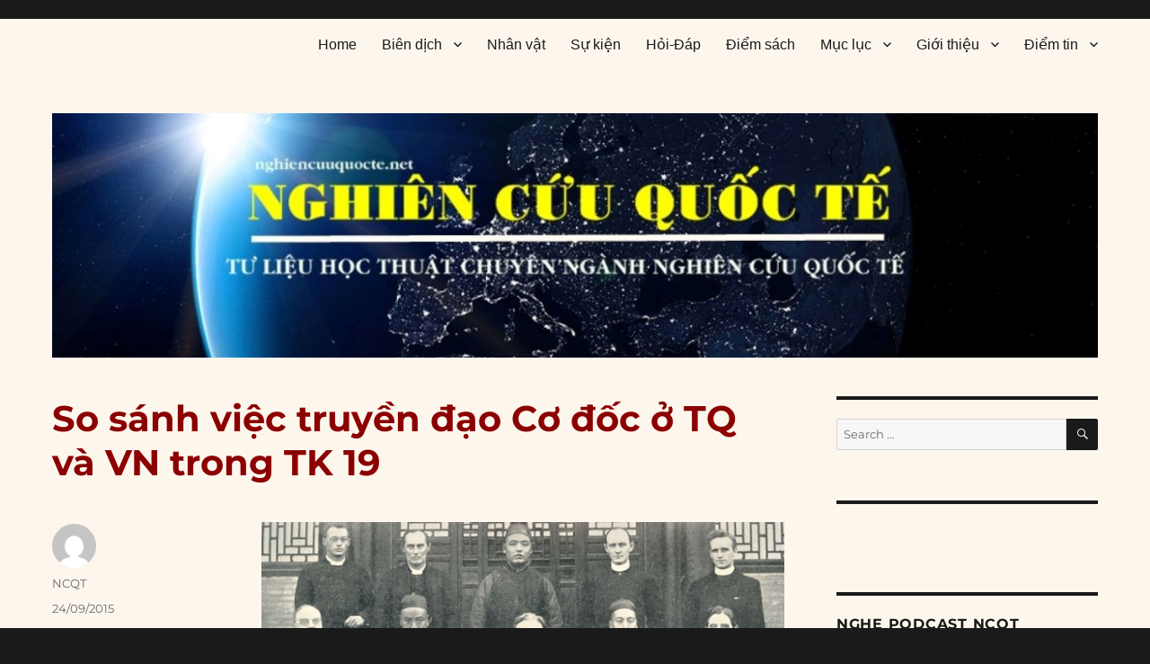

--- FILE ---
content_type: application/javascript; charset=UTF-8
request_url: https://nghiencuuquocte.org/cdn-cgi/challenge-platform/h/g/scripts/jsd/d39f91d70ce1/main.js?
body_size: 4724
content:
window._cf_chl_opt={uYln4:'g'};~function(b0,n,j,a,v,l,Q,P){b0=K,function(B,s,bQ,k,M,S){for(bQ={B:219,s:145,M:157,S:170,Z:141,f:201,E:154,L:238,O:255,h:150,D:198,I:211},k=K,M=B();!![];)try{if(S=parseInt(k(bQ.B))/1+parseInt(k(bQ.s))/2*(-parseInt(k(bQ.M))/3)+-parseInt(k(bQ.S))/4*(parseInt(k(bQ.Z))/5)+parseInt(k(bQ.f))/6*(-parseInt(k(bQ.E))/7)+-parseInt(k(bQ.L))/8+-parseInt(k(bQ.O))/9*(-parseInt(k(bQ.h))/10)+parseInt(k(bQ.D))/11*(parseInt(k(bQ.I))/12),S===s)break;else M.push(M.shift())}catch(Z){M.push(M.shift())}}(b,738468),n=this||self,j=n[b0(144)],a=function(bd,bN,by,bm,bX,bP,b1,s,M,S){return bd={B:234,s:186},bN={B:176,s:176,M:176,S:209,Z:176,f:221,E:200,L:209,O:200},by={B:246},bm={B:152},bX={B:246,s:200,M:193,S:244,Z:210,f:244,E:210,L:193,O:244,h:152,D:209,I:152,W:209,z:152,e:209,H:176,T:176,R:244,J:210,V:152,F:209,G:152,A:209,Y:209,bm:209,by:221},bP={B:149,s:200},b1=b0,s=String[b1(bd.B)],M={'h':function(Z){return null==Z?'':M.g(Z,6,function(f,b2){return b2=K,b2(bP.B)[b2(bP.s)](f)})},'g':function(Z,E,L,b3,O,D,I,W,z,H,T,R,J,V,F,G,A,Y){if(b3=b1,Z==null)return'';for(D={},I={},W='',z=2,H=3,T=2,R=[],J=0,V=0,F=0;F<Z[b3(bX.B)];F+=1)if(G=Z[b3(bX.s)](F),Object[b3(bX.M)][b3(bX.S)][b3(bX.Z)](D,G)||(D[G]=H++,I[G]=!0),A=W+G,Object[b3(bX.M)][b3(bX.f)][b3(bX.E)](D,A))W=A;else{if(Object[b3(bX.L)][b3(bX.O)][b3(bX.Z)](I,W)){if(256>W[b3(bX.h)](0)){for(O=0;O<T;J<<=1,E-1==V?(V=0,R[b3(bX.D)](L(J)),J=0):V++,O++);for(Y=W[b3(bX.I)](0),O=0;8>O;J=Y&1.65|J<<1.9,E-1==V?(V=0,R[b3(bX.W)](L(J)),J=0):V++,Y>>=1,O++);}else{for(Y=1,O=0;O<T;J=Y|J<<1.1,E-1==V?(V=0,R[b3(bX.W)](L(J)),J=0):V++,Y=0,O++);for(Y=W[b3(bX.z)](0),O=0;16>O;J=1&Y|J<<1.18,E-1==V?(V=0,R[b3(bX.e)](L(J)),J=0):V++,Y>>=1,O++);}z--,0==z&&(z=Math[b3(bX.H)](2,T),T++),delete I[W]}else for(Y=D[W],O=0;O<T;J=J<<1.68|Y&1,E-1==V?(V=0,R[b3(bX.e)](L(J)),J=0):V++,Y>>=1,O++);W=(z--,z==0&&(z=Math[b3(bX.T)](2,T),T++),D[A]=H++,String(G))}if(W!==''){if(Object[b3(bX.L)][b3(bX.R)][b3(bX.J)](I,W)){if(256>W[b3(bX.h)](0)){for(O=0;O<T;J<<=1,E-1==V?(V=0,R[b3(bX.W)](L(J)),J=0):V++,O++);for(Y=W[b3(bX.V)](0),O=0;8>O;J=J<<1|Y&1,E-1==V?(V=0,R[b3(bX.F)](L(J)),J=0):V++,Y>>=1,O++);}else{for(Y=1,O=0;O<T;J=J<<1.57|Y,V==E-1?(V=0,R[b3(bX.D)](L(J)),J=0):V++,Y=0,O++);for(Y=W[b3(bX.G)](0),O=0;16>O;J=1.33&Y|J<<1,E-1==V?(V=0,R[b3(bX.A)](L(J)),J=0):V++,Y>>=1,O++);}z--,0==z&&(z=Math[b3(bX.H)](2,T),T++),delete I[W]}else for(Y=D[W],O=0;O<T;J=1.08&Y|J<<1,V==E-1?(V=0,R[b3(bX.A)](L(J)),J=0):V++,Y>>=1,O++);z--,0==z&&T++}for(Y=2,O=0;O<T;J=1&Y|J<<1,V==E-1?(V=0,R[b3(bX.Y)](L(J)),J=0):V++,Y>>=1,O++);for(;;)if(J<<=1,E-1==V){R[b3(bX.bm)](L(J));break}else V++;return R[b3(bX.by)]('')},'j':function(Z,b4){return b4=b1,null==Z?'':''==Z?null:M.i(Z[b4(by.B)],32768,function(f,b5){return b5=b4,Z[b5(bm.B)](f)})},'i':function(Z,E,L,b6,O,D,I,W,z,H,T,R,J,V,F,G,Y,A){for(b6=b1,O=[],D=4,I=4,W=3,z=[],R=L(0),J=E,V=1,H=0;3>H;O[H]=H,H+=1);for(F=0,G=Math[b6(bN.B)](2,2),T=1;G!=T;A=J&R,J>>=1,0==J&&(J=E,R=L(V++)),F|=T*(0<A?1:0),T<<=1);switch(F){case 0:for(F=0,G=Math[b6(bN.s)](2,8),T=1;T!=G;A=R&J,J>>=1,J==0&&(J=E,R=L(V++)),F|=T*(0<A?1:0),T<<=1);Y=s(F);break;case 1:for(F=0,G=Math[b6(bN.M)](2,16),T=1;G!=T;A=J&R,J>>=1,J==0&&(J=E,R=L(V++)),F|=T*(0<A?1:0),T<<=1);Y=s(F);break;case 2:return''}for(H=O[3]=Y,z[b6(bN.S)](Y);;){if(V>Z)return'';for(F=0,G=Math[b6(bN.Z)](2,W),T=1;G!=T;A=J&R,J>>=1,J==0&&(J=E,R=L(V++)),F|=(0<A?1:0)*T,T<<=1);switch(Y=F){case 0:for(F=0,G=Math[b6(bN.M)](2,8),T=1;G!=T;A=J&R,J>>=1,J==0&&(J=E,R=L(V++)),F|=(0<A?1:0)*T,T<<=1);O[I++]=s(F),Y=I-1,D--;break;case 1:for(F=0,G=Math[b6(bN.B)](2,16),T=1;G!=T;A=R&J,J>>=1,J==0&&(J=E,R=L(V++)),F|=(0<A?1:0)*T,T<<=1);O[I++]=s(F),Y=I-1,D--;break;case 2:return z[b6(bN.f)]('')}if(0==D&&(D=Math[b6(bN.B)](2,W),W++),O[Y])Y=O[Y];else if(I===Y)Y=H+H[b6(bN.E)](0);else return null;z[b6(bN.L)](Y),O[I++]=H+Y[b6(bN.O)](0),D--,H=Y,0==D&&(D=Math[b6(bN.B)](2,W),W++)}}},S={},S[b1(bd.s)]=M.h,S}(),v={},v[b0(185)]='o',v[b0(247)]='s',v[b0(231)]='u',v[b0(172)]='z',v[b0(208)]='n',v[b0(196)]='I',v[b0(230)]='b',l=v,n[b0(177)]=function(B,s,M,S,bL,bE,bf,bp,E,L,O,h,D,I){if(bL={B:164,s:162,M:256,S:162,Z:229,f:248,E:199,L:248,O:199,h:237,D:143,I:246,W:224,z:203},bE={B:137,s:246,M:245},bf={B:193,s:244,M:210,S:209},bp=b0,s===null||void 0===s)return S;for(E=i(s),B[bp(bL.B)][bp(bL.s)]&&(E=E[bp(bL.M)](B[bp(bL.B)][bp(bL.S)](s))),E=B[bp(bL.Z)][bp(bL.f)]&&B[bp(bL.E)]?B[bp(bL.Z)][bp(bL.L)](new B[(bp(bL.O))](E)):function(W,bK,z){for(bK=bp,W[bK(bE.B)](),z=0;z<W[bK(bE.s)];W[z]===W[z+1]?W[bK(bE.M)](z+1,1):z+=1);return W}(E),L='nAsAaAb'.split('A'),L=L[bp(bL.h)][bp(bL.D)](L),O=0;O<E[bp(bL.I)];h=E[O],D=C(B,s,h),L(D)?(I=D==='s'&&!B[bp(bL.W)](s[h]),bp(bL.z)===M+h?Z(M+h,D):I||Z(M+h,s[h])):Z(M+h,D),O++);return S;function Z(W,z,bb){bb=K,Object[bb(bf.B)][bb(bf.s)][bb(bf.M)](S,z)||(S[z]=[]),S[z][bb(bf.S)](W)}},Q=b0(213)[b0(158)](';'),P=Q[b0(237)][b0(143)](Q),n[b0(147)]=function(B,s,bh,bB,M,S,Z,E){for(bh={B:251,s:246,M:246,S:227,Z:209,f:253},bB=b0,M=Object[bB(bh.B)](s),S=0;S<M[bB(bh.s)];S++)if(Z=M[S],'f'===Z&&(Z='N'),B[Z]){for(E=0;E<s[M[S]][bB(bh.M)];-1===B[Z][bB(bh.S)](s[M[S]][E])&&(P(s[M[S]][E])||B[Z][bB(bh.Z)]('o.'+s[M[S]][E])),E++);}else B[Z]=s[M[S]][bB(bh.f)](function(L){return'o.'+L})},U();function N(B,s,bR,bT,bH,be,bn,M,S,Z){bR={B:181,s:189,M:184,S:206,Z:148,f:236,E:163,L:226,O:188,h:195,D:153,I:232,W:151,z:178,e:180,H:183,T:195,R:155,J:186,V:187},bT={B:156},bH={B:136,s:136,M:135,S:215},be={B:153},bn=b0,M=n[bn(bR.B)],console[bn(bR.s)](n[bn(bR.M)]),S=new n[(bn(bR.S))](),S[bn(bR.Z)](bn(bR.f),bn(bR.E)+n[bn(bR.M)][bn(bR.L)]+bn(bR.O)+M.r),M[bn(bR.h)]&&(S[bn(bR.D)]=5e3,S[bn(bR.I)]=function(bj){bj=bn,s(bj(be.B))}),S[bn(bR.W)]=function(ba){ba=bn,S[ba(bH.B)]>=200&&S[ba(bH.s)]<300?s(ba(bH.M)):s(ba(bH.S)+S[ba(bH.B)])},S[bn(bR.z)]=function(bv){bv=bn,s(bv(bT.B))},Z={'t':m(),'lhr':j[bn(bR.e)]&&j[bn(bR.e)][bn(bR.H)]?j[bn(bR.e)][bn(bR.H)]:'','api':M[bn(bR.T)]?!![]:![],'payload':B},S[bn(bR.R)](a[bn(bR.J)](JSON[bn(bR.V)](Z)))}function i(B,bZ,b9,s){for(bZ={B:256,s:251,M:212},b9=b0,s=[];B!==null;s=s[b9(bZ.B)](Object[b9(bZ.s)](B)),B=Object[b9(bZ.M)](B));return s}function K(p,B,x){return x=b(),K=function(s,M,t){return s=s-135,t=x[s],t},K(p,B)}function U(bY,bq,bG,bu,B,s,M,S,Z){if(bY={B:181,s:195,M:241,S:140,Z:217,f:217,E:167,L:160,O:160},bq={B:241,s:140,M:160},bG={B:174},bu=b0,B=n[bu(bY.B)],!B)return;if(!y())return;(s=![],M=B[bu(bY.s)]===!![],S=function(bg,f){if(bg=bu,!s){if(s=!![],!y())return;f=o(),N(f.r,function(E){c(B,E)}),f.e&&d(bg(bG.B),f.e)}},j[bu(bY.M)]!==bu(bY.S))?S():n[bu(bY.Z)]?j[bu(bY.f)](bu(bY.E),S):(Z=j[bu(bY.L)]||function(){},j[bu(bY.O)]=function(bC){bC=bu,Z(),j[bC(bq.B)]!==bC(bq.s)&&(j[bC(bq.M)]=Z,S())})}function m(bW,bM,B){return bW={B:181,s:257},bM=b0,B=n[bM(bW.B)],Math[bM(bW.s)](+atob(B.t))}function X(B,bI,bs){return bI={B:192},bs=b0,Math[bs(bI.B)]()<B}function d(S,Z,bV,bl,f,E,L,O,h,D,I,W){if(bV={B:146,s:214,M:181,S:163,Z:184,f:226,E:179,L:166,O:206,h:148,D:236,I:153,W:232,z:243,e:184,H:220,T:202,R:252,J:240,V:184,F:171,G:207,A:184,Y:216,bF:142,bG:250,bA:222,bq:225,bY:155,bk:186},bl=b0,!X(.01))return![];E=(f={},f[bl(bV.B)]=S,f[bl(bV.s)]=Z,f);try{L=n[bl(bV.M)],O=bl(bV.S)+n[bl(bV.Z)][bl(bV.f)]+bl(bV.E)+L.r+bl(bV.L),h=new n[(bl(bV.O))](),h[bl(bV.h)](bl(bV.D),O),h[bl(bV.I)]=2500,h[bl(bV.W)]=function(){},D={},D[bl(bV.z)]=n[bl(bV.e)][bl(bV.H)],D[bl(bV.T)]=n[bl(bV.Z)][bl(bV.R)],D[bl(bV.J)]=n[bl(bV.V)][bl(bV.F)],D[bl(bV.G)]=n[bl(bV.A)][bl(bV.Y)],I=D,W={},W[bl(bV.bF)]=E,W[bl(bV.bG)]=I,W[bl(bV.bA)]=bl(bV.bq),h[bl(bV.bY)](a[bl(bV.bk)](W))}catch(z){}}function c(M,S,bk,bi,Z,f,E){if(bk={B:249,s:195,M:135,S:222,Z:197,f:218,E:168,L:190,O:222,h:214,D:139,I:190},bi=b0,Z=bi(bk.B),!M[bi(bk.s)])return;S===bi(bk.M)?(f={},f[bi(bk.S)]=Z,f[bi(bk.Z)]=M.r,f[bi(bk.f)]=bi(bk.M),n[bi(bk.E)][bi(bk.L)](f,'*')):(E={},E[bi(bk.O)]=Z,E[bi(bk.Z)]=M.r,E[bi(bk.f)]=bi(bk.h),E[bi(bk.D)]=S,n[bi(bk.E)][bi(bk.I)](E,'*'))}function b(bw){return bw='success,status,sort,catch,detail,loading,1333315VQDPHL,errorInfoObject,bind,document,2gtrFbq,msg,kuIdX1,open,H6GnKd5YDrBJoUAtz74e$2TPys9-jkh+u8L1cwEXNvC0R3VbQxZfISgFmqMiWaplO,2980aHFBKX,onload,charCodeAt,timeout,938294aIWhFi,send,xhr-error,3728145ewLSrk,split,[native code],onreadystatechange,display: none,getOwnPropertyNames,/cdn-cgi/challenge-platform/h/,Object,now,/invisible/jsd,DOMContentLoaded,parent,contentWindow,4BXpcFc,kgZMo4,symbol,iframe,error on cf_chl_props,toString,pow,mlwE4,onerror,/b/ov1/0.6084538447316797:1766347801:dmOBNpD3I-yuYJU68Jy3O-_9aR9WnsSNMsAKtueP36k/,location,__CF$cv$params,clientInformation,href,_cf_chl_opt,object,UGzPhNaAbuX,stringify,/jsd/oneshot/d39f91d70ce1/0.6084538447316797:1766347801:dmOBNpD3I-yuYJU68Jy3O-_9aR9WnsSNMsAKtueP36k/,log,postMessage,style,random,prototype,contentDocument,api,bigint,sid,36091VWJVnR,Set,charAt,30eHvYrL,chlApiUrl,d.cookie,removeChild,function,XMLHttpRequest,chlApiClientVersion,number,push,call,2088Chhldl,getPrototypeOf,_cf_chl_opt;mhsH6;xkyRk9;FTrD2;leJV9;BCMtt1;sNHpA9;GKPzo4;AdbX0;REiSI4;xriGD7;jwjCc3;agiDh2;MQCkM2;mlwE4;kuIdX1;aLEay4;cThi2,error,http-code:,HkTQ2,addEventListener,event,1118283VNBWrD,gwUy0,join,source,body,isNaN,jsd,uYln4,indexOf,navigator,Array,boolean,undefined,ontimeout,appendChild,fromCharCode,Function,POST,includes,908888tMTTNv,createElement,chlApiRumWidgetAgeMs,readyState,tabIndex,chlApiSitekey,hasOwnProperty,splice,length,string,from,cloudflare-invisible,chctx,keys,TbVa1,map,isArray,40545TmGnKy,concat,floor'.split(','),b=function(){return bw},b()}function y(bz,bt,B,s,M){return bz={B:257,s:165},bt=b0,B=3600,s=m(),M=Math[bt(bz.B)](Date[bt(bz.s)]()/1e3),M-s>B?![]:!![]}function o(bD,bx,M,S,Z,f,E){bx=(bD={B:239,s:173,M:191,S:161,Z:242,f:223,E:233,L:169,O:182,h:228,D:194,I:204},b0);try{return M=j[bx(bD.B)](bx(bD.s)),M[bx(bD.M)]=bx(bD.S),M[bx(bD.Z)]='-1',j[bx(bD.f)][bx(bD.E)](M),S=M[bx(bD.L)],Z={},Z=mlwE4(S,S,'',Z),Z=mlwE4(S,S[bx(bD.O)]||S[bx(bD.h)],'n.',Z),Z=mlwE4(S,M[bx(bD.D)],'d.',Z),j[bx(bD.f)][bx(bD.I)](M),f={},f.r=Z,f.e=null,f}catch(L){return E={},E.r={},E.e=L,E}}function g(B,s,bU,b7){return bU={B:235,s:235,M:193,S:175,Z:210,f:227,E:159},b7=b0,s instanceof B[b7(bU.B)]&&0<B[b7(bU.s)][b7(bU.M)][b7(bU.S)][b7(bU.Z)](s)[b7(bU.f)](b7(bU.E))}function C(B,s,M,bS,b8,S){b8=(bS={B:138,s:229,M:254,S:205},b0);try{return s[M][b8(bS.B)](function(){}),'p'}catch(Z){}try{if(null==s[M])return s[M]===void 0?'u':'x'}catch(E){return'i'}return B[b8(bS.s)][b8(bS.M)](s[M])?'a':s[M]===B[b8(bS.s)]?'C':s[M]===!0?'T':!1===s[M]?'F':(S=typeof s[M],b8(bS.S)==S?g(B,s[M])?'N':'f':l[S]||'?')}}()

--- FILE ---
content_type: application/javascript; charset=UTF-8
request_url: https://nghiencuuquocte.org/cdn-cgi/challenge-platform/h/g/scripts/jsd/d39f91d70ce1/main.js?
body_size: 4711
content:
window._cf_chl_opt={uYln4:'g'};~function(b0,n,j,a,v,l,Q,P){b0=K,function(B,s,bQ,k,M,S){for(bQ={B:380,s:316,M:342,S:347,Z:406,f:396,E:379,L:360,O:331,h:399,D:400,I:299},k=K,M=B();!![];)try{if(S=-parseInt(k(bQ.B))/1*(-parseInt(k(bQ.s))/2)+parseInt(k(bQ.M))/3+-parseInt(k(bQ.S))/4*(-parseInt(k(bQ.Z))/5)+-parseInt(k(bQ.f))/6*(parseInt(k(bQ.E))/7)+parseInt(k(bQ.L))/8*(-parseInt(k(bQ.O))/9)+-parseInt(k(bQ.h))/10*(-parseInt(k(bQ.D))/11)+parseInt(k(bQ.I))/12,s===S)break;else M.push(M.shift())}catch(Z){M.push(M.shift())}}(b,540477),n=this||self,j=n[b0(314)],a=function(bd,bN,by,bm,bX,b1,s,M,S){return bd={B:390,s:341},bN={B:350,s:350,M:404,S:350,Z:350,f:336,E:305,L:404,O:305},by={B:391},bm={B:403},bX={B:391,s:305,M:289,S:352,Z:293,f:289,E:352,L:293,O:289,h:403,D:404,I:404,W:350,z:289,e:352,H:293,T:403,R:403,J:404,V:404,F:404,G:404,A:404,Y:404,bm:336},b1=b0,s=String[b1(bd.B)],M={'h':function(Z,bP){return bP={B:346,s:305},null==Z?'':M.g(Z,6,function(f,b2){return b2=K,b2(bP.B)[b2(bP.s)](f)})},'g':function(Z,E,L,b3,O,D,I,W,z,H,T,R,J,V,F,G,A,Y){if(b3=b1,Z==null)return'';for(D={},I={},W='',z=2,H=3,T=2,R=[],J=0,V=0,F=0;F<Z[b3(bX.B)];F+=1)if(G=Z[b3(bX.s)](F),Object[b3(bX.M)][b3(bX.S)][b3(bX.Z)](D,G)||(D[G]=H++,I[G]=!0),A=W+G,Object[b3(bX.f)][b3(bX.E)][b3(bX.L)](D,A))W=A;else{if(Object[b3(bX.O)][b3(bX.E)][b3(bX.Z)](I,W)){if(256>W[b3(bX.h)](0)){for(O=0;O<T;J<<=1,V==E-1?(V=0,R[b3(bX.D)](L(J)),J=0):V++,O++);for(Y=W[b3(bX.h)](0),O=0;8>O;J=J<<1|1.98&Y,V==E-1?(V=0,R[b3(bX.D)](L(J)),J=0):V++,Y>>=1,O++);}else{for(Y=1,O=0;O<T;J=J<<1.71|Y,V==E-1?(V=0,R[b3(bX.I)](L(J)),J=0):V++,Y=0,O++);for(Y=W[b3(bX.h)](0),O=0;16>O;J=1.16&Y|J<<1,E-1==V?(V=0,R[b3(bX.D)](L(J)),J=0):V++,Y>>=1,O++);}z--,z==0&&(z=Math[b3(bX.W)](2,T),T++),delete I[W]}else for(Y=D[W],O=0;O<T;J=Y&1.67|J<<1,V==E-1?(V=0,R[b3(bX.I)](L(J)),J=0):V++,Y>>=1,O++);W=(z--,0==z&&(z=Math[b3(bX.W)](2,T),T++),D[A]=H++,String(G))}if(W!==''){if(Object[b3(bX.z)][b3(bX.e)][b3(bX.H)](I,W)){if(256>W[b3(bX.T)](0)){for(O=0;O<T;J<<=1,V==E-1?(V=0,R[b3(bX.I)](L(J)),J=0):V++,O++);for(Y=W[b3(bX.R)](0),O=0;8>O;J=1&Y|J<<1,E-1==V?(V=0,R[b3(bX.J)](L(J)),J=0):V++,Y>>=1,O++);}else{for(Y=1,O=0;O<T;J=Y|J<<1,E-1==V?(V=0,R[b3(bX.V)](L(J)),J=0):V++,Y=0,O++);for(Y=W[b3(bX.R)](0),O=0;16>O;J=Y&1.07|J<<1.95,V==E-1?(V=0,R[b3(bX.F)](L(J)),J=0):V++,Y>>=1,O++);}z--,0==z&&(z=Math[b3(bX.W)](2,T),T++),delete I[W]}else for(Y=D[W],O=0;O<T;J=1&Y|J<<1.76,E-1==V?(V=0,R[b3(bX.G)](L(J)),J=0):V++,Y>>=1,O++);z--,0==z&&T++}for(Y=2,O=0;O<T;J=1.08&Y|J<<1,E-1==V?(V=0,R[b3(bX.A)](L(J)),J=0):V++,Y>>=1,O++);for(;;)if(J<<=1,E-1==V){R[b3(bX.Y)](L(J));break}else V++;return R[b3(bX.bm)]('')},'j':function(Z,b4){return b4=b1,null==Z?'':''==Z?null:M.i(Z[b4(by.B)],32768,function(f,b5){return b5=b4,Z[b5(bm.B)](f)})},'i':function(Z,E,L,b6,O,D,I,W,z,H,T,R,J,V,F,G,Y,A){for(b6=b1,O=[],D=4,I=4,W=3,z=[],R=L(0),J=E,V=1,H=0;3>H;O[H]=H,H+=1);for(F=0,G=Math[b6(bN.B)](2,2),T=1;G!=T;A=J&R,J>>=1,J==0&&(J=E,R=L(V++)),F|=T*(0<A?1:0),T<<=1);switch(F){case 0:for(F=0,G=Math[b6(bN.s)](2,8),T=1;G!=T;A=J&R,J>>=1,0==J&&(J=E,R=L(V++)),F|=(0<A?1:0)*T,T<<=1);Y=s(F);break;case 1:for(F=0,G=Math[b6(bN.s)](2,16),T=1;T!=G;A=J&R,J>>=1,0==J&&(J=E,R=L(V++)),F|=T*(0<A?1:0),T<<=1);Y=s(F);break;case 2:return''}for(H=O[3]=Y,z[b6(bN.M)](Y);;){if(V>Z)return'';for(F=0,G=Math[b6(bN.B)](2,W),T=1;T!=G;A=R&J,J>>=1,0==J&&(J=E,R=L(V++)),F|=(0<A?1:0)*T,T<<=1);switch(Y=F){case 0:for(F=0,G=Math[b6(bN.S)](2,8),T=1;T!=G;A=J&R,J>>=1,0==J&&(J=E,R=L(V++)),F|=(0<A?1:0)*T,T<<=1);O[I++]=s(F),Y=I-1,D--;break;case 1:for(F=0,G=Math[b6(bN.Z)](2,16),T=1;T!=G;A=J&R,J>>=1,0==J&&(J=E,R=L(V++)),F|=(0<A?1:0)*T,T<<=1);O[I++]=s(F),Y=I-1,D--;break;case 2:return z[b6(bN.f)]('')}if(D==0&&(D=Math[b6(bN.S)](2,W),W++),O[Y])Y=O[Y];else if(I===Y)Y=H+H[b6(bN.E)](0);else return null;z[b6(bN.L)](Y),O[I++]=H+Y[b6(bN.O)](0),D--,H=Y,0==D&&(D=Math[b6(bN.Z)](2,W),W++)}}},S={},S[b1(bd.s)]=M.h,S}(),v={},v[b0(300)]='o',v[b0(385)]='s',v[b0(359)]='u',v[b0(374)]='z',v[b0(397)]='n',v[b0(345)]='I',v[b0(364)]='b',l=v,n[b0(373)]=function(B,s,M,S,bL,bE,bf,bp,E,L,O,h,D,I){if(bL={B:319,s:401,M:354,S:319,Z:401,f:393,E:365,L:303,O:393,h:365,D:303,I:377,W:367,z:391,e:357,H:298},bE={B:376,s:391,M:363},bf={B:289,s:352,M:293,S:404},bp=b0,s===null||s===void 0)return S;for(E=i(s),B[bp(bL.B)][bp(bL.s)]&&(E=E[bp(bL.M)](B[bp(bL.S)][bp(bL.Z)](s))),E=B[bp(bL.f)][bp(bL.E)]&&B[bp(bL.L)]?B[bp(bL.O)][bp(bL.h)](new B[(bp(bL.D))](E)):function(W,bK,z){for(bK=bp,W[bK(bE.B)](),z=0;z<W[bK(bE.s)];W[z+1]===W[z]?W[bK(bE.M)](z+1,1):z+=1);return W}(E),L='nAsAaAb'.split('A'),L=L[bp(bL.I)][bp(bL.W)](L),O=0;O<E[bp(bL.z)];h=E[O],D=C(B,s,h),L(D)?(I='s'===D&&!B[bp(bL.e)](s[h]),bp(bL.H)===M+h?Z(M+h,D):I||Z(M+h,s[h])):Z(M+h,D),O++);return S;function Z(W,z,bb){bb=K,Object[bb(bf.B)][bb(bf.s)][bb(bf.M)](S,z)||(S[z]=[]),S[z][bb(bf.S)](W)}},Q=b0(315)[b0(368)](';'),P=Q[b0(377)][b0(367)](Q),n[b0(409)]=function(B,s,bh,bB,M,S,Z,E){for(bh={B:325,s:391,M:391,S:358,Z:404,f:362},bB=b0,M=Object[bB(bh.B)](s),S=0;S<M[bB(bh.s)];S++)if(Z=M[S],Z==='f'&&(Z='N'),B[Z]){for(E=0;E<s[M[S]][bB(bh.M)];-1===B[Z][bB(bh.S)](s[M[S]][E])&&(P(s[M[S]][E])||B[Z][bB(bh.Z)]('o.'+s[M[S]][E])),E++);}else B[Z]=s[M[S]][bB(bh.f)](function(L){return'o.'+L})},U();function U(bY,bq,bG,bu,B,s,M,S,Z){if(bY={B:307,s:411,M:308,S:306,Z:410,f:310,E:313,L:313},bq={B:308,s:306,M:313},bG={B:378},bu=b0,B=n[bu(bY.B)],!B)return;if(!y())return;(s=![],M=B[bu(bY.s)]===!![],S=function(bg,f){if(bg=bu,!s){if(s=!![],!y())return;f=o(),N(f.r,function(E){c(B,E)}),f.e&&d(bg(bG.B),f.e)}},j[bu(bY.M)]!==bu(bY.S))?S():n[bu(bY.Z)]?j[bu(bY.Z)](bu(bY.f),S):(Z=j[bu(bY.E)]||function(){},j[bu(bY.L)]=function(bC){bC=bu,Z(),j[bC(bq.B)]!==bC(bq.s)&&(j[bC(bq.M)]=Z,S())})}function y(bz,bt,B,s,M){return bz={B:407,s:353},bt=b0,B=3600,s=m(),M=Math[bt(bz.B)](Date[bt(bz.s)]()/1e3),M-s>B?![]:!![]}function K(p,B,x){return x=b(),K=function(s,M,t){return s=s-289,t=x[s],t},K(p,B)}function m(bW,bM,B){return bW={B:307,s:407},bM=b0,B=n[bM(bW.B)],Math[bM(bW.s)](+atob(B.t))}function b(bw){return bw='api,prototype,parent,tabIndex,removeChild,call,xhr-error,kgZMo4,log,onerror,d.cookie,98940uzvSEy,object,isArray,detail,Set,success,charAt,loading,__CF$cv$params,readyState,http-code:,DOMContentLoaded,chctx,contentDocument,onreadystatechange,document,_cf_chl_opt;mhsH6;xkyRk9;FTrD2;leJV9;BCMtt1;sNHpA9;GKPzo4;AdbX0;REiSI4;xriGD7;jwjCc3;agiDh2;MQCkM2;mlwE4;kuIdX1;aLEay4;cThi2,6XgZvRz,body,chlApiSitekey,Object,errorInfoObject,chlApiClientVersion,toString,open,XMLHttpRequest,keys,location,iframe,/b/ov1/0.6084538447316797:1766347801:dmOBNpD3I-yuYJU68Jy3O-_9aR9WnsSNMsAKtueP36k/,style,createElement,5274JCgQQc,cloudflare-invisible,getPrototypeOf,_cf_chl_opt,error,join,function,href,HkTQ2,send,UGzPhNaAbuX,3176811beajbk,contentWindow,source,bigint,H6GnKd5YDrBJoUAtz74e$2TPys9-jkh+u8L1cwEXNvC0R3VbQxZfISgFmqMiWaplO,502284lOGKVC,[native code],chlApiUrl,pow,onload,hasOwnProperty,now,concat,gwUy0,event,isNaN,indexOf,undefined,10376lfBlLR,Function,map,splice,boolean,from,/jsd/oneshot/d39f91d70ce1/0.6084538447316797:1766347801:dmOBNpD3I-yuYJU68Jy3O-_9aR9WnsSNMsAKtueP36k/,bind,split,POST,random,jsd,uYln4,mlwE4,symbol,TbVa1,sort,includes,error on cf_chl_props,5157628sNzSnm,268006BVseaw,postMessage,timeout,sid,catch,string,ontimeout,display: none,/invisible/jsd,stringify,fromCharCode,length,chlApiRumWidgetAgeMs,Array,appendChild,/cdn-cgi/challenge-platform/h/,6BCrayw,number,msg,20DQjijo,223036UKEdiw,getOwnPropertyNames,navigator,charCodeAt,push,clientInformation,5atsRoA,floor,status,kuIdX1,addEventListener'.split(','),b=function(){return bw},b()}function c(M,S,bk,bi,Z,f,E){if(bk={B:332,s:411,M:304,S:344,Z:383,f:356,E:304,L:290,O:381,h:344,D:356,I:335,W:302},bi=b0,Z=bi(bk.B),!M[bi(bk.s)])return;S===bi(bk.M)?(f={},f[bi(bk.S)]=Z,f[bi(bk.Z)]=M.r,f[bi(bk.f)]=bi(bk.E),n[bi(bk.L)][bi(bk.O)](f,'*')):(E={},E[bi(bk.h)]=Z,E[bi(bk.Z)]=M.r,E[bi(bk.D)]=bi(bk.I),E[bi(bk.W)]=S,n[bi(bk.L)][bi(bk.O)](E,'*'))}function i(B,bZ,b9,s){for(bZ={B:354,s:325,M:333},b9=b0,s=[];B!==null;s=s[b9(bZ.B)](Object[b9(bZ.s)](B)),B=Object[b9(bZ.M)](B));return s}function d(S,Z,bV,bl,f,E,L,O,h,D,I,W){if(bV={B:398,s:335,M:307,S:395,Z:334,f:372,E:328,L:388,O:324,h:323,D:369,I:382,W:386,z:318,e:334,H:355,T:349,R:375,J:392,V:295,F:321,G:334,A:339,Y:320,bF:311,bG:344,bA:371,bq:340,bY:341},bl=b0,!X(.01))return![];E=(f={},f[bl(bV.B)]=S,f[bl(bV.s)]=Z,f);try{L=n[bl(bV.M)],O=bl(bV.S)+n[bl(bV.Z)][bl(bV.f)]+bl(bV.E)+L.r+bl(bV.L),h=new n[(bl(bV.O))](),h[bl(bV.h)](bl(bV.D),O),h[bl(bV.I)]=2500,h[bl(bV.W)]=function(){},D={},D[bl(bV.z)]=n[bl(bV.e)][bl(bV.H)],D[bl(bV.T)]=n[bl(bV.e)][bl(bV.R)],D[bl(bV.J)]=n[bl(bV.Z)][bl(bV.V)],D[bl(bV.F)]=n[bl(bV.G)][bl(bV.A)],I=D,W={},W[bl(bV.Y)]=E,W[bl(bV.bF)]=I,W[bl(bV.bG)]=bl(bV.bA),h[bl(bV.bq)](a[bl(bV.bY)](W))}catch(z){}}function o(bD,bx,M,S,Z,f,E){bx=(bD={B:330,s:327,M:329,S:387,Z:291,f:317,E:394,L:343,O:405,h:402,D:312,I:317,W:292},b0);try{return M=j[bx(bD.B)](bx(bD.s)),M[bx(bD.M)]=bx(bD.S),M[bx(bD.Z)]='-1',j[bx(bD.f)][bx(bD.E)](M),S=M[bx(bD.L)],Z={},Z=mlwE4(S,S,'',Z),Z=mlwE4(S,S[bx(bD.O)]||S[bx(bD.h)],'n.',Z),Z=mlwE4(S,M[bx(bD.D)],'d.',Z),j[bx(bD.I)][bx(bD.W)](M),f={},f.r=Z,f.e=null,f}catch(L){return E={},E.r={},E.e=L,E}}function C(B,s,M,bS,b8,S){b8=(bS={B:384,s:393,M:301,S:393,Z:337},b0);try{return s[M][b8(bS.B)](function(){}),'p'}catch(Z){}try{if(null==s[M])return s[M]===void 0?'u':'x'}catch(E){return'i'}return B[b8(bS.s)][b8(bS.M)](s[M])?'a':s[M]===B[b8(bS.S)]?'C':s[M]===!0?'T':s[M]===!1?'F':(S=typeof s[M],b8(bS.Z)==S?g(B,s[M])?'N':'f':l[S]||'?')}function X(B,bI,bs){return bI={B:370},bs=b0,Math[bs(bI.B)]()<B}function g(B,s,bU,b7){return bU={B:361,s:289,M:322,S:293,Z:358,f:348},b7=b0,s instanceof B[b7(bU.B)]&&0<B[b7(bU.B)][b7(bU.s)][b7(bU.M)][b7(bU.S)](s)[b7(bU.Z)](b7(bU.f))}function N(B,s,bR,bT,bH,be,bn,M,S,Z){bR={B:307,s:296,M:334,S:324,Z:323,f:369,E:395,L:372,O:366,h:411,D:382,I:386,W:351,z:297,e:326,H:326,T:338,R:326,J:338,V:340,F:341,G:389},bT={B:294},bH={B:408,s:408,M:304,S:309},be={B:382},bn=b0,M=n[bn(bR.B)],console[bn(bR.s)](n[bn(bR.M)]),S=new n[(bn(bR.S))](),S[bn(bR.Z)](bn(bR.f),bn(bR.E)+n[bn(bR.M)][bn(bR.L)]+bn(bR.O)+M.r),M[bn(bR.h)]&&(S[bn(bR.D)]=5e3,S[bn(bR.I)]=function(bj){bj=bn,s(bj(be.B))}),S[bn(bR.W)]=function(ba){ba=bn,S[ba(bH.B)]>=200&&S[ba(bH.s)]<300?s(ba(bH.M)):s(ba(bH.S)+S[ba(bH.B)])},S[bn(bR.z)]=function(bv){bv=bn,s(bv(bT.B))},Z={'t':m(),'lhr':j[bn(bR.e)]&&j[bn(bR.H)][bn(bR.T)]?j[bn(bR.R)][bn(bR.J)]:'','api':M[bn(bR.h)]?!![]:![],'payload':B},S[bn(bR.V)](a[bn(bR.F)](JSON[bn(bR.G)](Z)))}}()